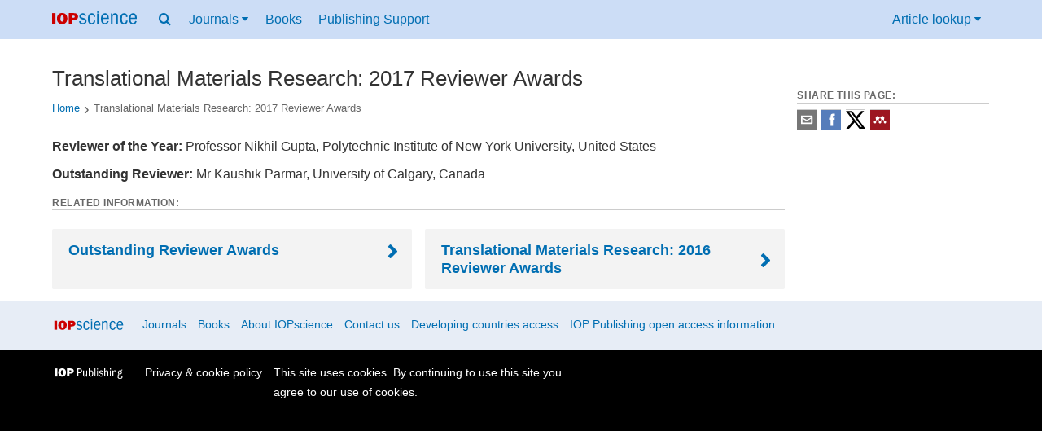

--- FILE ---
content_type: text/html; charset=UTF-8
request_url: https://publishingsupport.iopscience.iop.org/questions/translational-materials-research-2017-reviewer-awards/
body_size: 8716
content:
<!DOCTYPE html>
<html lang="en-US">
    <head>
        <meta charset="UTF-8">
        <meta name="viewport" content="width=device-width, initial-scale=1">
        <link rel="profile" href="https://gmpg.org/xfn/11">
        <link rel="pingback" href="https://publishingsupport.iopscience.iop.org/wp/xmlrpc.php">
        <link rel="preconnect" href="https://www.googletagmanager.com/">
        <link
            rel="preload"
            href="https://publishingsupport.iopscience.iop.org/wp-content/themes/iopservices-v1.1/static/icons/FontAwesome.ttf"
            as="font"
            type="font/ttf"
            crossorigin="anonymous"
        >

        <script>
            var siteUrl = "https://publishingsupport.iopscience.iop.org/wp",
                templateUrl = "https://publishingsupport.iopscience.iop.org/wp-content/themes/iopservices-v1.1",
                homeUrl = "https://publishingsupport.iopscience.iop.org";

            // Not ideal placement but needs to happen early-ish
            document.addEventListener("DOMContentLoaded", function () {
                document.body.classList.add("js");
            });
        </script>

        <script id="js-pardot-tracking">
            window.piAId = '970933';
            window.piCId = '1150';
            window.piHostname = 'pi.pardot.com';
        </script>

                    <script id="js-pardot" defer="" src="https://pi.pardot.com/pd.js"></script>
        <meta name='robots' content='index, follow, max-image-preview:large, max-snippet:-1, max-video-preview:-1' />
	<style>img:is([sizes="auto" i], [sizes^="auto," i]) { contain-intrinsic-size: 3000px 1500px }</style>
	
	<!-- This site is optimized with the Yoast SEO plugin v26.5 - https://yoast.com/wordpress/plugins/seo/ -->
	<title>Translational Materials Research: 2017 Reviewer Awards - IOPscience - Publishing Support</title>
	<link rel="canonical" href="https://publishingsupport.iopscience.iop.org/questions/translational-materials-research-2017-reviewer-awards/" />
	<meta property="og:locale" content="en_US" />
	<meta property="og:type" content="article" />
	<meta property="og:title" content="Translational Materials Research: 2017 Reviewer Awards - IOPscience - Publishing Support" />
	<meta property="og:description" content="Reviewer of the Year: Professor Nikhil Gupta, Polytechnic Institute of New York University, United States Outstanding Reviewer: Mr Kaushik Parmar, University of Calgary, Canada" />
	<meta property="og:url" content="https://publishingsupport.iopscience.iop.org/questions/translational-materials-research-2017-reviewer-awards/" />
	<meta property="og:site_name" content="IOPscience - Publishing Support" />
	<meta name="twitter:card" content="summary_large_image" />
	<script type="application/ld+json" class="yoast-schema-graph">{"@context":"https://schema.org","@graph":[{"@type":"WebPage","@id":"https://publishingsupport.iopscience.iop.org/questions/translational-materials-research-2017-reviewer-awards/","url":"https://publishingsupport.iopscience.iop.org/questions/translational-materials-research-2017-reviewer-awards/","name":"Translational Materials Research: 2017 Reviewer Awards - IOPscience - Publishing Support","isPartOf":{"@id":"https://publishingsupport.iopscience.iop.org/#website"},"datePublished":"2018-03-01T12:59:57+00:00","breadcrumb":{"@id":"https://publishingsupport.iopscience.iop.org/questions/translational-materials-research-2017-reviewer-awards/#breadcrumb"},"inLanguage":"en-US","potentialAction":[{"@type":"ReadAction","target":["https://publishingsupport.iopscience.iop.org/questions/translational-materials-research-2017-reviewer-awards/"]}]},{"@type":"BreadcrumbList","@id":"https://publishingsupport.iopscience.iop.org/questions/translational-materials-research-2017-reviewer-awards/#breadcrumb","itemListElement":[{"@type":"ListItem","position":1,"name":"Home","item":"https://publishingsupport.iopscience.iop.org/"},{"@type":"ListItem","position":2,"name":"Questions","item":"https://publishingsupport.iopscience.iop.org/questions/"},{"@type":"ListItem","position":3,"name":"Translational Materials Research: 2017 Reviewer Awards"}]},{"@type":"WebSite","@id":"https://publishingsupport.iopscience.iop.org/#website","url":"https://publishingsupport.iopscience.iop.org/","name":"IOPscience - Publishing Support","description":"","potentialAction":[{"@type":"SearchAction","target":{"@type":"EntryPoint","urlTemplate":"https://publishingsupport.iopscience.iop.org/?s={search_term_string}"},"query-input":{"@type":"PropertyValueSpecification","valueRequired":true,"valueName":"search_term_string"}}],"inLanguage":"en-US"}]}</script>
	<!-- / Yoast SEO plugin. -->


<link rel='dns-prefetch' href='//stats.wp.com' />
<link rel="alternate" type="application/rss+xml" title="IOPscience - Publishing Support &raquo; Feed" href="https://publishingsupport.iopscience.iop.org/feed/" />
<link rel="alternate" type="application/rss+xml" title="IOPscience - Publishing Support &raquo; Comments Feed" href="https://publishingsupport.iopscience.iop.org/comments/feed/" />
<link rel='stylesheet' id='mediaelement-css' href='https://publishingsupport.iopscience.iop.org/wp/wp-includes/js/mediaelement/mediaelementplayer-legacy.min.css?ver=4.2.17' type='text/css' media='all' />
<link rel='stylesheet' id='wp-mediaelement-css' href='https://publishingsupport.iopscience.iop.org/wp/wp-includes/js/mediaelement/wp-mediaelement.min.css?ver=6.8.3' type='text/css' media='all' />
<style id='jetpack-sharing-buttons-style-inline-css' type='text/css'>
.jetpack-sharing-buttons__services-list{display:flex;flex-direction:row;flex-wrap:wrap;gap:0;list-style-type:none;margin:5px;padding:0}.jetpack-sharing-buttons__services-list.has-small-icon-size{font-size:12px}.jetpack-sharing-buttons__services-list.has-normal-icon-size{font-size:16px}.jetpack-sharing-buttons__services-list.has-large-icon-size{font-size:24px}.jetpack-sharing-buttons__services-list.has-huge-icon-size{font-size:36px}@media print{.jetpack-sharing-buttons__services-list{display:none!important}}.editor-styles-wrapper .wp-block-jetpack-sharing-buttons{gap:0;padding-inline-start:0}ul.jetpack-sharing-buttons__services-list.has-background{padding:1.25em 2.375em}
</style>
<link rel='stylesheet' id='old-style-css' href='https://publishingsupport.iopscience.iop.org/wp-content/themes/iopservices-v1.1/static/css/all-styles.min.css?ver=1687329012377' type='text/css' media='all' />
<link rel='stylesheet' id='theme-css' href='https://publishingsupport.iopscience.iop.org/wp-content/themes/iopservices-v1.1/dist/css/main.69ed75336f72058052158e008ac861b6.css?ver=1687329012377' type='text/css' media='all' />
<script type="text/javascript" defer="" src="https://publishingsupport.iopscience.iop.org/wp-content/themes/iopservices-v1.1/dist/js/main.d48e03f26e7f1e4be1b65b32c814e8de.js?ver=1687329012377" id="theme-js"></script>
<link rel="https://api.w.org/" href="https://publishingsupport.iopscience.iop.org/wp-json/" /><link rel="alternate" title="JSON" type="application/json" href="https://publishingsupport.iopscience.iop.org/wp-json/wp/v2/questions/1284" /><link rel="EditURI" type="application/rsd+xml" title="RSD" href="https://publishingsupport.iopscience.iop.org/wp/xmlrpc.php?rsd" />
<meta name="generator" content="WordPress 6.8.3" />
<link rel='shortlink' href='https://publishingsupport.iopscience.iop.org/?p=1284' />
<link rel="alternate" title="oEmbed (JSON)" type="application/json+oembed" href="https://publishingsupport.iopscience.iop.org/wp-json/oembed/1.0/embed?url=https%3A%2F%2Fpublishingsupport.iopscience.iop.org%2Fquestions%2Ftranslational-materials-research-2017-reviewer-awards%2F" />
<link rel="alternate" title="oEmbed (XML)" type="text/xml+oembed" href="https://publishingsupport.iopscience.iop.org/wp-json/oembed/1.0/embed?url=https%3A%2F%2Fpublishingsupport.iopscience.iop.org%2Fquestions%2Ftranslational-materials-research-2017-reviewer-awards%2F&#038;format=xml" />
<!-- Stream WordPress user activity plugin v4.1.1 -->
	<style>img#wpstats{display:none}</style>
		
        <script>
            window.iabConfig = {
            allowedVendors: ['755','804', '1020'],
            allowedGoogleVendors: []
            }
        </script>

    
            <script>
                window.dataLayer = window.dataLayer || [];
                window.dataLayer.push({
                    'event': 'virtualPageView',
                    'virtualPageTitle': document.title,
                    'virtualPageUrl': '/ps/questions/translational-materials-research-2017-reviewer-awards'
                });
            </script>

        
        <!-- Google Tag Manager -->
        <script>(function(w,d,s,l,i){w[l]=w[l]||[];w[l].push({'gtm.start':
        new Date().getTime(),event:'gtm.js'});var f=d.getElementsByTagName(s)[0],
        j=d.createElement(s),dl=l!='dataLayer'?'&l='+l:'';j.async=true;j.src=
        'https://www.googletagmanager.com/gtm.js?id='+i+dl;f.parentNode.insertBefore(j,f);
        })(window,document,'script','dataLayer','GTM-M73Z4W');</script>
        <!-- End Google Tag Manager. -->

    </head>
    <body class="wp-singular questions-template-default single single-questions postid-1284 wp-theme-iopservices-v11">

        <!-- Google Tag Manager (noscript) -->
        <noscript><iframe src="https://www.googletagmanager.com/ns.html?id=GTM-P6BVBXC"
        height="0" width="0" style="display:none;visibility:hidden"></iframe></noscript>
        <!-- End Google Tag Manager (noscript) -->

        <a href="#main" class="sr-only">Skip to content</a>

        <header class="header">
    <div class="header__wrapper wrapper">
        <a href="https://iopscience.iop.org/" rel="external">
            <img 
                src="https://publishingsupport.iopscience.iop.org/wp-content/themes/iopservices-v1.1/static/img/iops-logo.svg"
                class="header__logo"
                alt=""
                width="100"
                height="16"
                loading="eager"
                decoding="async"
            >
            <span class="sr-only">IOP Science</span>
        </a>

        <button
            type="button"
            class="header__button header__mobile"
            aria-expanded="false"
            aria-controls="header-navigation"
            aria-label="Navigation menu"
            data-bind="menu"
        >
            <i class="fa fa-bars" aria-hidden="true"></i>
        </button>

        <nav id="header-navigation" class="header__navigation navigation" aria-label="Primary">
            <ul class="navigation__items">
                <li class="navigation__item navigation__item--search">
                    <button
                        type="button"
                        class="header__button"
                        aria-expanded="false"
                        aria-controls="header-search"
                        aria-label="Search menu"
                    >
                        <i class="fa fa-search" aria-hidden="true"></i>
                    </button>
                </li>

                <li class="navigation__item navigation__item--dropdown dropdown">
                    <button
                        type="button"
                        class="header__button dropdown__button"
                        aria-expanded="false"
                        aria-controls="header-journals"
                        aria-label="Journals menu"
                        data-bind="dropdown"
                    >
                        Journals
                        <i class="fa fa-caret-down navigation__icon" aria-hidden="true"></i>
                    </button>

                    <ul id="header-journals" class="dropdown__content">
                        <li class="dropdown__item">
                            <a class="dropdown__link" href="https://iopscience.iop.org/journals" rel="external">
                                <span class="dropdown__heading">Journals list</span>
                                <span class="dropdown__reveal">Browse more than 70 science journal titles</span>
                            </a>
                        </li>
            
                        <li class="dropdown__item">
                            <a class="dropdown__link" href="https://iopscience.iop.org/page/subjects" rel="external">
                                <span class="dropdown__heading">Subject collections</span>
                                <span class="dropdown__reveal">Read the very best research published in IOP journals</span>
                            </a>
                        </li>
            
                        <li class="dropdown__item">
                            <a class="dropdown__link" href="https://iopscience.iop.org/journals?type=partner#js-tab-pubpart" rel="external">
                                <span class="dropdown__heading">Publishing partners</span>
                                <span class="dropdown__reveal">Partner organisations and publications</span>
                            </a>
                        </li>
            
                        <li class="dropdown__item">
                            <a class="dropdown__link" href="https://iopscience.iop.org/info/page/openaccess" rel="external">
                                <span class="dropdown__heading">Open access</span>
                                <span class="dropdown__reveal">IOP Publishing open access policy guide</span>
                            </a>
                        </li>
            
                        <li class="dropdown__item">
                            <a class="dropdown__link" href="https://iopscience.iop.org/conference-series/" rel="external">
                                <span class="dropdown__heading">IOP Conference Series</span>
                                <span class="dropdown__reveal">Read open access proceedings from science conferences worldwide</span>
                            </a>
                        </li>
                    </ul>
                </li>

                <li class="navigation__item">
                    <a class="navigation__link" href="https://iopscience.iop.org/booklistinfo/home" rel="external">
                        Books
                    </a>
                </li>

                <li class="navigation__item">
                    <a class="navigation__link" href="https://publishingsupport.iopscience.iop.org">
                        Publishing Support
                    </a>
                </li>

                <li class="navigation__item navigation__item--right navigation__item--md">
                    <button
                        type="button"
                        class="header__button"
                        aria-expanded="false"
                        aria-controls="header-lookup"
                        data-bind="lookup"
                    >
                        Article lookup
                        <i class="fa fa-caret-down navigation__icon" aria-hidden="true"></i>
                    </button>
                </li>
            </ul>
        </nav>
    </div>

    <form
    id="header-search"
    rel="search"
    class="header__foldout search"
    aria-label="Site search"
    role="search"
    method="get"
    action="https://publishingsupport.iopscience.iop.org"
    data-bind="header-search"
>
    <div class="wrapper search__main">
        <button
            type="button"
            class="navigation__link search__close"
            aria-expanded="false"
            aria-controls="header-search"
            aria-label="Search menu"
        >
            <i class="fa fa-close navigation__icon" aria-hidden="true"></i>
        </button>

        <label
            id="label-header-search-input"
            class="sr-only"
            for="header-search-input"
            aria-live="polite"
        >Search content on Publishing Support</label>
        <input
            type="search"
            id="header-search-input"
            name="s"
            class="search__text"
            placeholder="Search Publishing Support"
            value=""
        >

        <label
            id="label-header-search-platform"
            class="sr-only"
            for="header-search-platform"
        >Select platform</label>
        <select
            id="header-search-platform"
            name="platform"
            class="search__platform"
        >
            <option selected value="pub-support">Publishing support</option>
            <option value="iopscience">IOPscience</option>
        </select>
        
        <button
            type="submit"
            class="btn btn-default search__submit"
        >Search</button>
    </div>
</form>
    <form
    id="header-lookup"
    class="header__foldout lookup"
    aria-label="Article lookup"
    role="search"
    method="get"
    action="https://iopscience.iop.org/findcontent"
    name="contentFinderForm"
>
    <div class="wrapper foldout__main lookup__main">
        <label
            id="label-header-lookup-journal"
            class="sr-only"
            for="header-lookup-journal"
        >Select the journal to search</label>
        <select
            id="header-lookup-journal"
            name="CF_JOURNAL"
            class="lookup__journal"
        >
                            <option value="2053-1583">2D Mater. (2014 - present)</option>
                            <option value="1004-423X">Acta Phys. Sin. (Overseas Edn) (1992 - 1999)</option>
                            <option value="2043-6262">Adv. Nat. Sci: Nanosci. Nanotechnol. (2010 - present)</option>
                            <option value="1882-0786">Appl. Phys. Express (2008 - present)</option>
                            <option value="1758-5090">Biofabrication (2009 - present)</option>
                            <option value="1748-3190">Bioinspir. Biomim. (2006 - present)</option>
                            <option value="1748-605X">Biomed. Mater. (2006 - present)</option>
                            <option value="2057-1976">Biomed. Phys. Eng. Express (2015 - present)</option>
                            <option value="0508-3443">Br. J. Appl. Phys. (1950 - 1967)</option>
                            <option value="1009-9271">Chin. J. Astron. Astrophys. (2001 - 2008)</option>
                            <option value="1003-7713">Chin. J. Chem. Phys. (1987 - 2007)</option>
                            <option value="1674-0068">Chin. J. Chem. Phys. (2008 - 2012)</option>
                            <option value="1009-1963">Chinese Phys. (2000 - 2007)</option>
                            <option value="1674-1056">Chinese Phys. B (2008 - present)</option>
                            <option value="1674-1137">Chinese Phys. C (2008 - present)</option>
                            <option value="0256-307X">Chinese Phys. Lett. (1984 - present)</option>
                            <option value="0264-9381">Class. Quantum Grav. (1984 - present)</option>
                            <option value="0143-0815">Clin. Phys. Physiol. Meas. (1980 - 1992)</option>
                            <option value="0253-6102">Commun. Theor. Phys. (1982 - present)</option>
                            <option value="1749-4699">Comput. Sci. Disc. (2008 - 2015)</option>
                            <option value="2057-1739">Converg. Sci. Phys. Oncol. (2015 - present)</option>
                            <option value="0967-1846">Distrib. Syst. Engng. (1993 - 1999)</option>
                            <option value="0295-5075">EPL (1986 - present)</option>
                            <option value="1748-9326">Environ. Res. Lett. (2006 - present)</option>
                            <option value="0143-0807">Eur. J. Phys. (1980 - present)</option>
                            <option value="2058-8585">Flex. Print. Electron. (2015 - present)</option>
                            <option value="1873-7005">Fluid Dyn. Res. (1986 - present)</option>
                            <option value="1755-1315">IOP Conf. Ser.: Earth Environ. Sci. (2008 - present)</option>
                            <option value="1757-899X">IOP Conf. Ser.: Mater. Sci. Eng. (2009 - present)</option>
                            <option value="0266-5611">Inverse Problems (1985 - present)</option>
                            <option value="1064-5632">Izv. Math. (1995 - present)</option>
                            <option value="1752-7163">J. Breath Res. (2007 - present)</option>
                            <option value="1475-7516">J. Cosmol. Astropart. Phys. (2003 - present)</option>
                            <option value="1742-2140">J. Geophys. Eng. (2004 - present)</option>
                            <option value="1126-6708">J. High Energy Phys. (1997 - 2009)</option>
                            <option value="1748-0221">J. Inst. (2006 - present)</option>
                            <option value="0960-1317">J. Micromech. Microeng. (1991 - present)</option>
                            <option value="1741-2552">J. Neural Eng. (2004 - present)</option>
                            <option value="0368-3281">J. Nucl. Energy, Part C Plasma Phys. (1959 - 1966)</option>
                            <option value="0150-536X">J. Opt. (1977 - 1998)</option>
                            <option value="2040-8986">J. Opt. (2010 - present)</option>
                            <option value="1464-4258">J. Opt. A: Pure Appl. Opt. (1999 - 2009)</option>
                            <option value="1464-4266">J. Opt. B: Quantum Semiclass. Opt. (1999 - 2005)</option>
                            <option value="0022-3689">J. Phys. A: Gen. Phys. (1968 - 1972)</option>
                            <option value="0305-4470">J. Phys. A: Math. Gen. (1975 - 2006)</option>
                            <option value="0301-0015">J. Phys. A: Math. Nucl. Gen. (1973 - 1974)</option>
                            <option value="1751-8121">J. Phys. A: Math. Theor. (2007 - present)</option>
                            <option value="0953-4075">J. Phys. B: At. Mol. Opt. Phys. (1988 - present)</option>
                            <option value="0022-3700">J. Phys. B: At. Mol. Phys. (1968 - 1987)</option>
                            <option value="0022-3719">J. Phys. C: Solid State Phys. (1968 - 1988)</option>
                            <option value="2399-6528">J. Phys. Commun. (2017 - present)</option>
                            <option value="0022-3727">J. Phys. D: Appl. Phys. (1968 - present)</option>
                            <option value="0022-3735">J. Phys. E: Sci. Instrum. (1968 - 1989)</option>
                            <option value="0305-4608">J. Phys. F: Met. Phys. (1971 - 1988)</option>
                            <option value="0954-3899">J. Phys. G: Nucl. Part. Phys. (1989 - present)</option>
                            <option value="0305-4616">J. Phys. G: Nucl. Phys. (1975 - 1988)</option>
                            <option value="0953-8984">J. Phys.: Condens. Matter (1989 - present)</option>
                            <option value="1742-6596">J. Phys.: Conf. Ser. (2004 - present)</option>
                            <option value="0952-4746">J. Radiol. Prot. (1988 - present)</option>
                            <option value="0950-7671">J. Sci. Instrum. (1923 - 1967)</option>
                            <option value="1674-4926">J. Semicond. (2009 - present)</option>
                            <option value="0260-2814">J. Soc. Radiol. Prot. (1981 - 1987)</option>
                            <option value="1742-5468">J. Stat. Mech. (2004 - present)</option>
                            <option value="1347-4065">Jpn. J. Appl. Phys. (1962 - present)</option>
                            <option value="1555-6611">Laser Phys. (2013 - present)</option>
                            <option value="1612-202X">Laser Phys. Lett. (2004 - present)</option>
                            <option value="2053-1591">Mater. Res. Express (2014 - present)</option>
                            <option value="0025-5726">Math. USSR Izv. (1967 - 1992)</option>
                            <option value="0025-5734">Math. USSR Sb. (1967 - 1993)</option>
                            <option value="0957-0233">Meas. Sci. Technol. (1990 - present)</option>
                            <option value="2050-6120">Methods Appl. Fluoresc. (2013 - present)</option>
                            <option value="0026-1394">Metrologia (1965 - present)</option>
                            <option value="0965-0393">Modelling Simul. Mater. Sci. Eng. (1992 - present)</option>
                            <option value="2399-7532">Multifunct. Mater. (2018 - present)</option>
                            <option value="2399-1984">Nano Futures (2017 - present)</option>
                            <option value="0957-4484">Nanotechnology (1990 - present)</option>
                            <option value="1367-2630">New J. Phys. (1998 - present)</option>
                            <option value="0951-7715">Nonlinearity (1988 - present)</option>
                            <option value="0335-7368">Nouvelle Revue d'Optique (1973 - 1976)</option>
                            <option value="0029-4780">Nouvelle Revue d'Optique Appliquée (1970 - 1972)</option>
                            <option value="0029-5515">Nucl. Fusion (1960 - present)</option>
                            <option value="1538-3873">PASP (1889 - present)</option>
                            <option value="1478-3975">Phys. Biol. (2004 - present)</option>
                            <option value="0031-9112">Phys. Bull. (1950 - 1988)</option>
                            <option value="0031-9120">Phys. Educ. (1966 - present)</option>
                            <option value="0031-9155">Phys. Med. Biol. (1956 - present)</option>
                            <option value="1402-4896">Phys. Scr. (1970 - present)</option>
                            <option value="2058-7058">Phys. World (1988 - present)</option>
                            <option value="1063-7869">Phys.-Usp. (1993 - present)</option>
                            <option value="0305-4624">Physics in Technology (1973 - 1988)</option>
                            <option value="0967-3334">Physiol. Meas. (1993 - present)</option>
                            <option value="0032-1028">Plasma Phys. (1967 - 1983)</option>
                            <option value="0741-3335">Plasma Phys. Control. Fusion (1984 - present)</option>
                            <option value="1009-0630">Plasma Sci. Technol. (1999 - present)</option>
                            <option value="0963-0252">Plasma Sources Sci. Technol. (1992 - present)</option>
                            <option value="0959-5309">Proc. Phys. Soc. (1926 - 1948)</option>
                            <option value="0370-1328">Proc. Phys. Soc. (1958 - 1967)</option>
                            <option value="0370-1298">Proc. Phys. Soc. A (1949 - 1957)</option>
                            <option value="0370-1301">Proc. Phys. Soc. B (1949 - 1957)</option>
                            <option value="1478-7814">Proc. Phys. Soc. London (1874 - 1925)</option>
                            <option value="0963-9659">Pure Appl. Opt. (1992 - 1998)</option>
                            <option value="1063-7818">Quantum Electron. (1993 - present)</option>
                            <option value="0954-8998">Quantum Opt. (1989 - 1994)</option>
                            <option value="2058-9565">Quantum Sci. Technol. (2015 - present)</option>
                            <option value="1355-5111">Quantum Semiclass. Opt. (1995 - 1998)</option>
                            <option value="0034-4885">Rep. Prog. Phys. (1934 - present)</option>
                            <option value="1674-4527">Res. Astron. Astrophys. (2009 - present)</option>
                            <option value="2515-5172">Res. Notes AAS (2017 - present)</option>
                            <option value="0034-6683">Review of Physics in Technology (1970 - 1972)</option>
                            <option value="1468-4802">Russ. Acad. Sci. Sb. Math. (1993 - 1995)</option>
                            <option value="0036-021X">Russ. Chem. Rev. (1960 - present)</option>
                            <option value="0036-0279">Russ. Math. Surv. (1960 - present)</option>
                            <option value="1468-4810">Russian Acad. Sci. Izv. Math. (1993 - 1995)</option>
                            <option value="1064-5616">Sb. Math. (1995 - present)</option>
                            <option value="1468-6996">Sci. Technol. Adv. Mater. (2000 - 2015)</option>
                            <option value="0268-1242">Semicond. Sci. Technol. (1986 - present)</option>
                            <option value="0964-1726">Smart Mater. Struct. (1992 - present)</option>
                            <option value="0049-1748">Sov. J. Quantum Electron. (1971 - 1992)</option>
                            <option value="0038-5670">Sov. Phys. Usp. (1958 - 1992)</option>
                            <option value="0953-2048">Supercond. Sci. Technol. (1988 - present)</option>
                            <option value="2051-672X">Surf. Topogr.: Metrol. Prop. (2013 - present)</option>
                            <option value="1538-3881">The Astronomical Journal (1849 - present)</option>
                            <option value="0004-637X">The Astrophysical Journal (1996 - present)</option>
                            <option value="1538-4357">The Astrophysical Journal Letters (1995 - 2009)</option>
                            <option value="2041-8205">The Astrophysical Journal Letters (2010 - present)</option>
                            <option value="0067-0049">The Astrophysical Journal Supplement Series (1996 - present)</option>
                            <option value="1475-4878">Trans. Opt. Soc. (1899 - 1932)</option>
                            <option value="2053-1613">Transl. Mater. Res. (2014 - present)</option>
                    </select>

        <label
            id="label-header-lookup-volume"
            class="sr-only"
            for="header-lookup-volume"
        >Journal volume</label>
        <input
            type="text"
            id="header-lookup-volume"
            name="CF_VOLUME"
            class="lookup__text lookup__volume"
            value=""
            placeholder="Volume"
        >

        <label
            id="label-header-lookup-issue"
            class="sr-only"
            for="header-lookup-issue"
        >Issue</label>
        <input
            type="text"
            id="header-lookup-issue"
            name="CF_ISSUE"
            class="lookup__text lookup__issue"
            value=""
            placeholder="Issue"
        >

        <label
            id="label-header-lookup-article"
            class="sr-only"
            for="header-lookup-article"
        >Article or page</label>
        <input
            type="text"
            id="header-lookup-article"
            name="CF_PAGE"
            class="lookup__text lookup__article"
            value=""
            placeholder="Article or page"
        >

        <button
            type="submit"
            class="btn btn-default lookup__submit"
        >Lookup</button>
    </div>
</form>
</header>

        <div class="site-window page-body">

<div id="primary" class="content-area">
		<div class="wrapper">

				
				<div class="single-content__row" data-ajax-content="translational-materials-research-2017-reviewer-awards">
						<main id="main" class="site-main single-content__col--content">

								
<div class="row journal-info">
						<h1 class="question-title">Translational Materials Research: 2017 Reviewer Awards</h1>
		
		
<nav class="journal-header__breadcrumbs" aria-label="Breadcrumb">
	<ul class="journal-header__breadcrumb-list">
									<li  class="journal-header__breadcrumb-item">
					<a class="journal-header__breadcrumb-link" href="https://publishingsupport.iopscience.iop.org">Home</a>
				</li>
														<li  class="journal-header__breadcrumb-item">
						<span>Translational Materials Research: 2017 Reviewer Awards</span>
					</li>
							</ul>
</nav>

		<div class="journal-info__content single-content__content">
				<div class="">
						<p><strong>Reviewer of the Year: </strong>Professor Nikhil Gupta, Polytechnic Institute of New York University, United States</p>
<p><strong>Outstanding Reviewer:</strong> Mr Kaushik Parmar, University of Calgary, Canada</p>
				</div>
		</div>
</div>
<div class="related-content">
    <h4 class="lineabove">Related information:</h4>
    <div class="related-content--blocks">
                    <div class="content-card content-card--body">
                <a class="content-card--title" href="https://publishingsupport.iopscience.iop.org/questions/reviewer-awards/">Outstanding Reviewer Awards</a>
            </div>
                    <div class="content-card content-card--body">
                <a class="content-card--title" href="https://publishingsupport.iopscience.iop.org/questions/translational-materials-research-2016-reviewer-awards/">Translational Materials Research: 2016 Reviewer Awards</a>
            </div>
            </div>
</div>

						</main>

						<aside class="single-content__col single-content__sidebar step-navigation--aside">
								<h4 id="social-links-title" class="lineabove replica-p" >Share this page:</h4>

<ul class="cf social-icons-wrapper">
    <li class="share-icon-link">
        <a href="mailto:?subject=Translational%20Materials%20Research%3A%202017%20Reviewer%20Awards&amp;body=Reviewer%20of%20the%20Year%3A%20Professor%20Nikhil%20Gupta%2C%20Polytechnic%20Institute%20of%20New%20York%20University%2C%20United%20States%20Outstanding%20Reviewer%3A%20Mr%20Kaushik%20Parmar%2C%20University%20of%20Calgary%2C%20Canada%20-%20https://publishingsupport.iopscience.iop.org/questions/translational-materials-research-2017-reviewer-awards/" title="Contact us by email">
            <svg xmlns="http://www.w3.org/2000/svg" viewBox="0 0 32 32" class="share-icon-svg">
                <title>Contact us by email</title>
                <path d="M0 0h32v32H0z" class="share-icon-svg-email"></path>
                <path d="M24.3 8.88a1.2 1.2 0 0 1 1.2 1.2v11.86a1.2 1.2 0 0 1-1.2 1.2H7.7a1.2 1.2 0 0 1-1.2-1.2V10.06a1.2 1.2 0 0 1 1.2-1.18h16.6zm-1.18 2.38H8.88v.84L16 16.3l7.13-4.2v-.85zm-14.24 9.5h14.25v-6.6L16 18.38l-7.12-4.22v6.6z" class="share-icon-svg"></path>
            </svg>
        </a>
    </li>

    <li class="share-icon-link">
        <a href="https://www.facebook.com/sharer.php?'https://publishingsupport.iopscience.iop.org/questions/translational-materials-research-2017-reviewer-awards/'" title="Share on Facebook">
            <svg xmlns="http://www.w3.org/2000/svg" viewBox="0 0 32 32" class="share-icon-svg">
                <title>Share on Facebook</title>
                <path d="M0 0h32v32H0z" class="share-icon-svg-facebook"></path>
                <path d="M15.08 26V16h-2.5v-3.44h2.5v-2a6 6 0 0 1 .8-3.32Q16.67 6 19.14 6h2.77v3.44h-1.74A1.27 1.27 0 0 0 19 9.8a2.2 2.2 0 0 0-.2 1v1.72h3.1L21.58 16h-2.74v10h-3.75z" class="share-icon-svg"></path>
            </svg>
        </a>
    </li>

    <li class="share-icon-link">
        <a href="https://twitter.com/share?url=https://publishingsupport.iopscience.iop.org/questions/translational-materials-research-2017-reviewer-awards/&amp;text=Translational%20Materials%20Research%3A%202017%20Reviewer%20Awards&amp;via=IOPscience" title="Share on Twitter">
            <svg xmlns="http://www.w3.org/2000/svg" class="share-icon-svg" version="1.1" viewBox="0 0 32 32">
                <title>Share on Twitter</title>
                <path class="cls-1" d="M25.2,1.5h4.9l-10.7,12.3,12.6,16.7h-9.9l-7.7-10.1-8.9,10.1H.6l11.5-13.1L0,1.5h10.1l7,9.3L25.2,1.5h0ZM23.5,27.6h2.7L8.6,4.3h-2.9l17.8,23.3Z" class="share-icon-svg" style="fill: #000;stroke-width: 0px;"/>
            </svg>
        </a>
    </li>

    <li class="share-icon-link">
        <a href="https://www.mendeley.com/import/?Translational%20Materials%20Research%3A%202017%20Reviewer%20Awards" title="Mendeley">
            <svg xmlns="http://www.w3.org/2000/svg" viewBox="0 0 32 32" class="share-icon-svg">
                <title>Mendeley</title>
                <path d="M0 0h32v32H0z" class="share-icon-svg-mendeley"></path>
                <path d="M25.9 19.14a2.85 2.85 0 0 1 .1.86 2.64 2.64 0 0 1-.2.8 1.82 1.82 0 0 1-.42.67 2.1 2.1 0 0 1-.64.42 1.65 1.65 0 0 1-1.65-.2 2 2 0 0 1-.88-1.53 2.57 2.57 0 0 1 0-.6 3.24 3.24 0 0 1 .15-.57 3.17 3.17 0 0 0 .14-.37 1.42 1.42 0 0 0 .07-.4 1.58 1.58 0 0 0-.1-.7 1.52 1.52 0 0 0-.4-.53 1.67 1.67 0 0 0-.36-.28 2.94 2.94 0 0 0-.4-.2 3.58 3.58 0 0 0-2.44 0l-.34.18a1.65 1.65 0 0 0-.3.2 1.42 1.42 0 0 0-.47.68 1.6 1.6 0 0 0 0 .83 1.22 1.22 0 0 0 .16.44 2.18 2.18 0 0 1 .2 1.47 2.07 2.07 0 0 1-.77 1.25 1.62 1.62 0 0 1-.56.3 2.48 2.48 0 0 1-.62.13h-.48a1.54 1.54 0 0 1-.48-.12 2.2 2.2 0 0 1-.84-.64 2.17 2.17 0 0 1-.42-1 1.7 1.7 0 0 1 0-.7 2.58 2.58 0 0 1 .22-.66 1.8 1.8 0 0 0 .18-.56 1.56 1.56 0 0 0 0-.6 1.15 1.15 0 0 0-.15-.37 1.68 1.68 0 0 0-.32-.33 2.4 2.4 0 0 0-.42-.3 1.8 1.8 0 0 0-.46-.2 3.8 3.8 0 0 0-1.28-.18 3.3 3.3 0 0 0-1.26.32.84.84 0 0 0-.22.12l-.24.16a1.54 1.54 0 0 0-.53.73 1.6 1.6 0 0 0 0 .93 1.47 1.47 0 0 0 .06.23 1.84 1.84 0 0 0 .1.24 2.33 2.33 0 0 1 .17.9 2.55 2.55 0 0 1-.2.94 1.94 1.94 0 0 1-.74.85 1.7 1.7 0 0 1-1 .26 1.57 1.57 0 0 1-.7-.2 2.45 2.45 0 0 1-.6-.48 1.6 1.6 0 0 1-.33-.56 2.94 2.94 0 0 1-.23-.62 3 3 0 0 1 0-.55 2.06 2.06 0 0 1 .1-.54 1.2 1.2 0 0 1 .12-.35 1.37 1.37 0 0 1 .22-.28l.3-.28a2 2 0 0 1 .36-.22 1.82 1.82 0 0 1 .4-.15 1.4 1.4 0 0 1 .44 0 1.27 1.27 0 0 0 .35 0 1.17 1.17 0 0 0 .32-.1.94.94 0 0 0 .38-.28 1.06 1.06 0 0 0 .2-.4 1.3 1.3 0 0 0 .14-.42 3.4 3.4 0 0 0 0-.44v-.24q0-.37-.06-.73t-.1-.7a.12.12 0 0 0 0-.08.12.12 0 0 1 0-.08 2.6 2.6 0 0 1-.18-.9 4.14 4.14 0 0 1 0-.63 4.26 4.26 0 0 1 .1-.63 3.45 3.45 0 0 1 .8-1.35 2.83 2.83 0 0 1 1.3-.74 2.57 2.57 0 0 1 1.7.12 2.9 2.9 0 0 1 1.35 1.15l.12.18.14.18.33.3.32.34a1 1 0 0 0 .27.22 1.2 1.2 0 0 0 .33.13 1.17 1.17 0 0 0 .5 0 1.15 1.15 0 0 0 .46-.22l.23-.2.2-.23.27-.3.26-.3v-.14a3.08 3.08 0 0 1 .88-.92 2.7 2.7 0 0 1 3.2.13A2.93 2.93 0 0 1 23 12.63a4.53 4.53 0 0 1 0 .9 3.67 3.67 0 0 1-.17.86 1.9 1.9 0 0 0-.06.28v.28a5.7 5.7 0 0 0-.08.66 5.8 5.8 0 0 0 0 .66 1.65 1.65 0 0 0 0 .24v.24a1.3 1.3 0 0 0 .33.66 1.13 1.13 0 0 0 .63.3h.38a1.88 1.88 0 0 1 1.07.27 1.66 1.66 0 0 1 .8 1.17zM16 17.68a1.73 1.73 0 0 0 1.44-.68 2.25 2.25 0 0 0 .56-1.43 2.18 2.18 0 0 0-.6-1.5 1.83 1.83 0 0 0-1.4-.63 1.8 1.8 0 0 0-1.4.63 2.16 2.16 0 0 0-.56 1.5A2.3 2.3 0 0 0 14.6 17a1.7 1.7 0 0 0 1.4.68z" class="share-icon-svg"></path>
            </svg>
        </a>
    </li>

</ul>
						</aside>
				</div>

		</div>
</div>

<footer class="footer">
		<div class="footer__top cf">
				<div class="wrapper">
						<a class="iops-footer-logo" id="wd-iops-footer-logo" href="https://iopscience.iop.org/">
							<img
								src="https://publishingsupport.iopscience.iop.org/wp-content/themes/iopservices-v1.1/static/img/iops-logo.svg"
								alt="IOP Science"
								width="90"
								height="13"
								loading="lazy"
							>
						</a>

						<nav aria-label="Links to IOP Science">
								<ul id="menu-footer-menu-bar" class="menu"><li id="menu-item-1106" class="menu-item menu-item-type-custom menu-item-object-custom menu-item-1106"><a href="http://iopscience.iop.org/journalList">Journals</a></li>
<li id="menu-item-1107" class="menu-item menu-item-type-custom menu-item-object-custom menu-item-1107"><a href="http://iopscience.iop.org/bookList/10/1">Books</a></li>
<li id="menu-item-1109" class="menu-item menu-item-type-custom menu-item-object-custom menu-item-1109"><a href="http://iopscience.iop.org/page/aboutiopscience">About IOPscience</a></li>
<li id="menu-item-1110" class="menu-item menu-item-type-custom menu-item-object-custom menu-item-1110"><a href="http://iopscience.iop.org/page/contact">Contact us</a></li>
<li id="menu-item-1111" class="menu-item menu-item-type-custom menu-item-object-custom menu-item-1111"><a href="http://iopscience.iop.org/info/page/developing-countries-access">Developing countries access</a></li>
<li id="menu-item-1112" class="menu-item menu-item-type-custom menu-item-object-custom menu-item-1112"><a href="http://iopscience.iop.org/info/page/openaccess">IOP Publishing open access information</a></li>
</ul>						</nav>
				</div>
		</div>

		<div class="footer__bottom">
				<div class="wrapper">
						<a class="footer__logo" id="wd-iopp-footer-logo" href="https://ioppublishing.org">
							<img
								src="https://publishingsupport.iopscience.iop.org/wp-content/themes/iopservices-v1.1/static/img/iopp-logo-white.svg"
								alt="IOP Publishing"
								width="90"
								height="13"
								loading="lazy"
							>
						</a>

						<nav class="footer__legal" aria-label="Further information about IOP Publishing">
								<ul id="menu-footer-menu" class="menu"><li id="menu-item-732" class="small menu-item menu-item-type-custom menu-item-object-custom menu-item-732"><a href="http://ioppublishing.org/legal-statements/privacy-policy/">Privacy &#038; cookie policy</a></li>
</ul>
								<span class="footer__copyright cf">This site uses cookies. By continuing to use this site you agree to our use of cookies.</span>
						</nav>
				</div>
		</div>
</footer>
<script type="speculationrules">
{"prefetch":[{"source":"document","where":{"and":[{"href_matches":"\/*"},{"not":{"href_matches":["\/wp\/wp-*.php","\/wp\/wp-admin\/*","\/wp-content\/uploads\/*","\/wp-content\/*","\/wp-content\/plugins\/*","\/wp-content\/themes\/iopservices-v1.1\/*","\/*\\?(.+)"]}},{"not":{"selector_matches":"a[rel~=\"nofollow\"]"}},{"not":{"selector_matches":".no-prefetch, .no-prefetch a"}}]},"eagerness":"conservative"}]}
</script>
<script type="text/javascript" id="jetpack-stats-js-before">
/* <![CDATA[ */
_stq = window._stq || [];
_stq.push([ "view", JSON.parse("{\"v\":\"ext\",\"blog\":\"242983604\",\"post\":\"1284\",\"tz\":\"0\",\"srv\":\"publishingsupport.iopscience.iop.org\",\"j\":\"1:15.2\"}") ]);
_stq.push([ "clickTrackerInit", "242983604", "1284" ]);
/* ]]> */
</script>
<script type="text/javascript" src="https://stats.wp.com/e-202605.js" id="jetpack-stats-js" defer="defer" data-wp-strategy="defer"></script>
        </div>
    </body>
</html>
